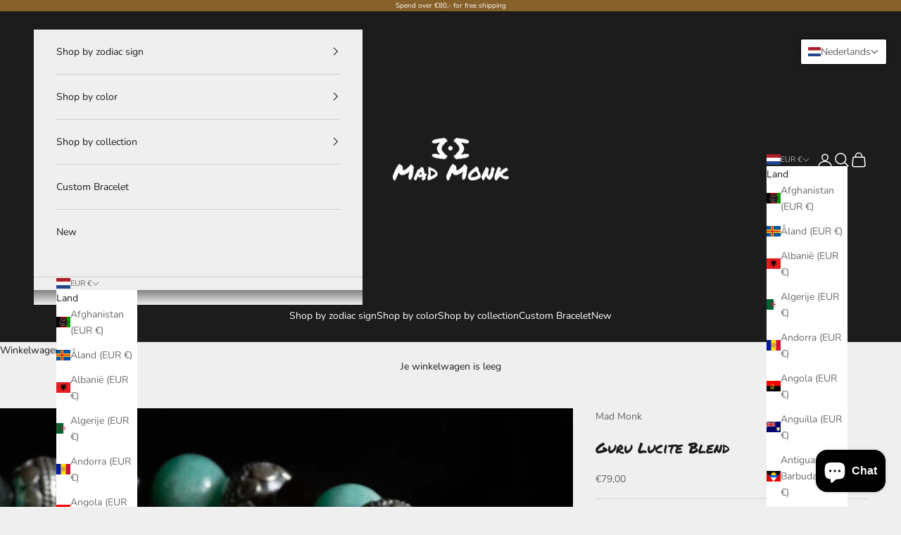

--- FILE ---
content_type: text/javascript
request_url: https://cdn.shopify.com/extensions/019b0331-f2ea-7061-9cca-04499ba8a3a2/content-translation-292/assets/advanced-switcher.js
body_size: 1882
content:
(()=>{function y(e,n){for(var t=0;t<e.length;t++)if(n(e[t]))return e[t];return null}function a(c,o){var a,i,l,s,r=!1,u=c.querySelector(".tl-select"),n=c.querySelector(".tl-options");return u?(a=u.getElementsByTagName("span")[0],i=u.getElementsByTagName("img")[0],u.addEventListener("click",function(e){e.preventDefault(),r?d():(r=!0,u.classList.add("open"),n.classList.add("open"))},!1),document.addEventListener("click",function(e){if(r&&e.target!==u){for(var n=e.composedPath(),t=0;t<n.length;t++)if(n[t]===u)return;d()}},!1),n&&n.children&&Array.prototype.forEach.call(n.children,function(e){e.addEventListener("click",function(){return t(e)})}),l=null,s=y(o.itemList,function(e){return o.selectedItem&&e.iso_code.toLowerCase()===o.selectedItem.toLowerCase()}),{selectItem:t,resetSelection:function(){l&&(a&&o.generateLabel instanceof Function&&(a.textContent=o.generateLabel(l)),i&&(i.src=l.flag),s=l,l=null)},getSelectedItem:function(){return s},container:c}):null;function t(e){d();var n,t,r=e.dataset.value;r&&(n=y(o.itemList,function(e){return e.iso_code.toLowerCase()===r.toLowerCase()}))&&(l=l||s,s=n,t=e.getElementsByTagName("span")[0],e=e.getElementsByTagName("img")[0],a&&t?a.textContent=t.textContent:a&&o.generateLabel instanceof Function&&(a.textContent=o.generateLabel(n)),i&&e&&(i.src=e.src),o.onItemSelect instanceof Function)&&o.onItemSelect(n,c)}function d(){r=!1,u.classList.remove("open"),n.classList.remove("open")}}function r(e,n,t,r){var c=!1,o=e.querySelector(".tl-select"),a=e.querySelector(".tl-options");if(!o)return null;o.addEventListener("click",function(e){e.preventDefault(),(c?d:u)()},!1),document.addEventListener("click",function(e){if(c&&e.target!==o){for(var n=e.composedPath(),t=0;t<n.length;t++)if(n[t]===o)return;d()}},!1);var i=null,l=y(r,function(e){return e.code.toLowerCase()===t.toLowerCase()});function s(t){"custom_currency"===n.switcherMode&&n.useSwitcherIcon||document.querySelectorAll(".tl-select.tl-currency-select").forEach(function(e){var n=e.getElementsByTagName("span")[0],e=e.getElementsByTagName("img")[0];n&&(n.textContent=t.code),e&&(e.src=p.replace("[country-code]",t.code.slice(0,2).toLowerCase()))})}function u(){c=!0,o.classList.add("open"),a.classList.add("open")}function d(){c=!1,o.classList.remove("open"),a.classList.remove("open")}return{selectItem:function(e){d(),e&&(i=i||l,s(l=e))},resetSelection:function(){i&&(s(i),l=i,i=null)},getCurrentSelection:function(){return l},openDropdown:u,closeDropdown:d}}function i(e,n,t,r){var o,a,i=!1,c=".tl-dropdown, .tl-overlay",l="body > .tl-overlay",s="active",u=e.querySelector(".tl-selections");if(u)return u.addEventListener("click",function(e){e.preventDefault(),(i?f:g)()}),(u=document.querySelectorAll(".tl-close-btn"))&&0<u.length&&u.forEach(function(e){e.addEventListener("click",f)}),(u=e.querySelector(".tl-submit-btn"))&&u.addEventListener("click",function(){f(),r instanceof Function&&r()}),n.isModal?document.querySelector(l)||(u=e.querySelector(c))&&(u.remove(),document.body.appendChild(u)):(o=function(){f(),t instanceof Function&&t()},a="tl-wrapper",document.addEventListener("click",function(e){if(i&&e&&e.target){var n=e.target;if(!n.className||"string"!=typeof n.className||!n.className.includes(a)){for(var t=e.composedPath(),r=0;r<t.length;r++){var c=t[r];if(c.className&&"string"==typeof c.className&&c.className.includes(a))return;if(c.className&&"string"==typeof c.className&&c.className.includes("tl-switcher"))return}o()}}})),{openDropdown:g,closeDropdown:f};function d(){return n.isModal?document.querySelector(l):e.querySelector(c)}function g(){var e=d();e&&e.classList.add(s),i=!0}function f(){var e=d();null!=e&&e.classList.remove(s),i=!1}}function l(e,n){var t,r,c;e&&(n=n.querySelector("form"))&&(t=n.querySelector('input[name="language_code"]'))&&(t.value=e.iso_code,t=e.iso_code,r=c=window.location.hostname,-1===c.indexOf("myshopify")&&(r=c.split(".").slice(-2).join(".")),c="translation-lab-lang",localStorage.setItem(c,t),document.cookie="".concat(c,"=").concat(t,"; path=/; domain=.").concat(r,"; Max-Age=").concat(31536e3,"; Secure"),!(c=n.querySelector('input[name="country_code"]'))||e.regions&&0<e.regions.length&&e.regions.includes(c.value.toUpperCase())||e.region&&(c.value=e.region),o(n,e,window.TranslationLab.switcherSettings),n.submit())}function s(e,n){var t;e&&(n=n.querySelector("form"))&&((t=n.querySelector('input[name="country_code"]'))&&(t.value=e.iso_code),o(n,null,window.TranslationLab.switcherSettings),n.submit())}function o(e,n,t){var r,c,e=e.querySelector('input[name="return_to"]');e&&(r=window.location.origin,c=new URL(e.value,r),new URL(window.location.href).searchParams.forEach(function(e,n){"redirect"===n||"lang"===n||c.searchParams.has(n)||c.searchParams.append(n,e)}),t.addNoRedirect&&c.searchParams.set("redirect","disable"),t.addLanguageCode&&n&&c.searchParams.set("lang",n.iso_code),e.value=c.href.replace(r,""))}function u(e,t,r){var c=a(e,{itemList:t.languageList,selectedItem:t.currentLocale,generateLabel:function(e){return"language-name"===t.labelType?e.endonym_name:e.display_code},onItemSelect:function(e,n){e&&(r?r(e):l(e,n))}});if(c)return{resetSelection:c.resetSelection,acceptLanguageChange:function(){var n=null==c?void 0:c.getSelectedItem();n&&n.iso_code!==t.currentLocale&&y(t.languageList,function(e){return e.iso_code.toLowerCase()===n.iso_code.toLowerCase()})&&c&&l(n,c.container)}}}function L(t){var e=new CustomEvent("tlab_currency_change",{detail:{currencyCode:t}});document.dispatchEvent(e),document.querySelectorAll(".tl-selection.tl-currency").forEach(function(e){var n=e.getElementsByTagName("span")[0],e=e.getElementsByTagName("img")[0];n.innerText=t,e&&(e.src=p.replace("[country-code]",t.slice(0,2).toLowerCase().toLowerCase()))})}function d(c,o,a){var i=y(o.languageList,function(e){return e.iso_code.toLowerCase()===o.currentLocale.toLowerCase()});if(i){var l=i,s=null,u=new Map,d=o.langCurrencies,e=window.TranslationLab.currencyService.getCurrenciesForLanguage(i.iso_code,d,o.shopCurrencyCode),n=window.TranslationLab.currencyService.getCurrentCurrencyCode(d,i,o.shopCurrencyCode),g=r(c,o,n,e.currencies);if(g)return t(i),L(n),{resetSelection:function(){l=i,(s=null)!=g&&g.resetSelection()},updateCurrencyList:t,acceptCurrencyChange:function(){var e;g&&(e=g.getCurrentSelection(),f(l.iso_code,e.code))}}}function t(e){l=e;var r,n=window.TranslationLab.currencyService.getCurrenciesForLanguage(e.iso_code,d,o.shopCurrencyCode),t=c.querySelector(".tl-options");t&&((r=t).innerHTML="",n.currencies.forEach(function(e){var n=document.createElement("li"),t=(n.classList.add("tl-option"),o.showFlags&&((t=document.createElement("img")).classList.add("tl-flag"),t.alt="Dropdown option country flag for currency - ".concat(e.code),t.src=p.replace("[country-code]",e.code.slice(0,2).toLowerCase()),n.appendChild(t)),document.createElement("span"));t.classList.add("tl-label"),t.innerText=e.code,n.appendChild(t),n.addEventListener("click",function(){g&&(s=e,g.selectItem(e),a?a(e):f(i.iso_code,e.code))}),u.set(e.code,n),r.appendChild(n)}),n=s?s.code:null!=(t=window.TranslationLab.currencyService.getCurrentCurrencyCode(d,e,o.shopCurrencyCode))?t:null,m(e.iso_code,n))}function f(e,n){var t,r;m(e,n),t=d,e=e,r=o.shopCurrencyCode,(t=window.TranslationLab.currencyService.findCurrencyForLanguage(t,e,n,r))&&(e=t.code,window.TranslationLab.currencyCookie.write(e),L(e))}function m(e,t){g&&(e=window.TranslationLab.currencyService.findCurrencyForLanguage(d,e,t,o.shopCurrencyCode))&&(u.forEach(function(e,n){n===t?e.classList.add("active"):e.classList.remove("active")}),g.selectItem(e))}}function g(e,n){i(e,n,function(){null!=r&&r.resetSelection(),null!=c&&c.resetSelection()},function(){null!=r&&r.acceptCurrencyChange(),null!=c&&c.acceptLanguageChange()});var e=e.querySelectorAll(".tl-switcher"),t=e[0],r=d(e[1],n,function(e){}),c=u(t,n,function(e){e&&null!=r&&r.updateCurrencyList(e)})}function f(e,n){switch(n.switcherMode){case"language_switcher":case"language":return u(e,n);case"region_country_and_language_switcher":case"country_region_and_language":return i(r=e,c=n,function(){},function(){}),o=(r=r.querySelectorAll(".tl-switcher"))[0],r=r[1],a(o,{itemList:c.availableCountries,selectedItem:c.currentCountry,generateLabel:function(e){return e.name},onItemSelect:function(e,n){s(e,n)}}),a(r,{itemList:c.languageList,selectedItem:c.currentLocale,generateLabel:function(e){return"language-name"===c.labelType?e.endonym_name:e.display_code},onItemSelect:function(e,n){l(e,n)}});case"region_country_switcher":case"country_region":return a(e,{itemList:n.availableCountries,selectedItem:n.currentCountry,generateLabel:function(e){return e.name},onItemSelect:function(e,n){s(e,n)}});case"currency_region":return a(e,{itemList:n.availableCountries,selectedItem:n.currentCountry,generateLabel:function(e){return e.name},onItemSelect:function(e,n){s(e,n)}});case"currency_region_and_language":return i(o=e,t=n,function(){},function(){}),r=(o=o.querySelectorAll(".tl-switcher"))[0],o=o[1],a(r,{itemList:t.availableCountries,selectedItem:t.currentCountry,generateLabel:function(e){return e.name},onItemSelect:function(e,n){s(e,n)}}),a(o,{itemList:t.languageList,selectedItem:t.currentLocale,generateLabel:function(e){return"language-name"===t.labelType?e.endonym_name:e.display_code},onItemSelect:function(e,n){l(e,n)}});case"currency_switcher":case"custom_currency":return d(e,n);case"language_and_currency_switcher":case"language_and_custom_currency":g(e,n)}var t,r,c,o}function n(e){var t,n=e.querySelector(".tl-wrapper"),r=e.querySelector(".tl-switcher"),n=null!=n?n:r,c=(n&&(e.setAttribute("data-switcher",""),f(n,window.TranslationLab.switcherSettings)),e.querySelector(".tl-languages-unwrap"));c&&(t=window.TranslationLab.switcherSettings,r=c.querySelector(".tl-options"))&&r.children&&Array.prototype.forEach.call(r.children,function(e){e.addEventListener("click",function(e){var n,e=e.currentTarget;e&&(n=e.dataset.value)&&(e=y(t.languageList,function(e){return e.iso_code.toLowerCase()===n.toLowerCase()}))&&l(e,c)})})}var e,p="https://shopify-script-tags.s3.eu-west-1.amazonaws.com/tlab-svg-flags/[country-code].svg";window.TranslationLab.switcherSettings&&(e="tlSwitcherReady",document.addEventListener(e,function(e){e=null==(e=null==e?void 0:e.detail)?void 0:e.switcherElement;e&&n(e)}),document.querySelectorAll(".tl-switcher-container:not(.hidden)").forEach(n))})();

--- FILE ---
content_type: application/javascript
request_url: https://static.klaviyo.com/onsite/js/W4vDEU/klaviyo.js?company_id=W4vDEU
body_size: 1743
content:
var KLAVIYO_JS_REGEX=/(\/onsite\/js\/([a-zA-Z]{6})\/klaviyo\.js\?company_id=([a-zA-Z0-9]{6}).*|\/onsite\/js\/klaviyo\.js\?company_id=([a-zA-Z0-9]{6}).*)/;function logFailedKlaviyoJsLoad(e,t,o){var n={metric_group:"onsite",events:[{metric:"klaviyoJsCompanyIdMisMatch",log_to_statsd:!0,log_to_s3:!0,log_to_metrics_service:!1,event_details:{script:e,templated_company_id:t,fastly_forwarded:o,hostname:window.location.hostname}}]};fetch("https://a.klaviyo.com/onsite/track-analytics?company_id=".concat(t),{headers:{accept:"application/json","content-type":"application/json"},referrerPolicy:"strict-origin-when-cross-origin",body:JSON.stringify(n),method:"POST",mode:"cors",credentials:"omit"})}!function(e){var t="W4vDEU",o=JSON.parse("[]"),n="true"==="True".toLowerCase(),a=JSON.parse("[\u0022is_kservice_billing_enabled\u0022]"),r=new Set(null!=a?a:[]),s=JSON.parse("[\u0022onsite_datadome_enabled\u0022]"),c=new Set(null!=s?s:[]),i="true"==="False".toLowerCase();if(!(document.currentScript&&document.currentScript instanceof HTMLScriptElement&&document.currentScript.src&&document.currentScript.src.match(KLAVIYO_JS_REGEX))||null!==(e=document.currentScript.src)&&void 0!==e&&e.includes(t)||i){var d=window.klaviyoModulesObject;if(window._learnq=window._learnq||[],window.__klKey=window.__klKey||t,d||(window._learnq.push(["account",t]),d={companyId:t,loadTime:new Date,loadedModules:{},loadedCss:{},serverSideRendered:!0,assetSource:"build-preview/commit-54a9225ec35e68a9e2e58d46129ab565b6b74bbf/",v2Route:n,extendedIdIdentifiers:o,env:"web",featureFlags:r,hotsettings:c},Object.defineProperty(window,"klaviyoModulesObject",{value:d,enumerable:!1})),t===d.companyId&&d.serverSideRendered){var l,p,u,m={},y=document,_=y.head,f=JSON.parse("noModule"in y.createElement("script")||function(){try{return new Function('import("")'),!0}catch(e){return!1}}()?"{\u0022static\u0022: {\u0022js\u0022: [\u0022https://static\u002Dtracking.klaviyo.com/onsite/js/build\u002Dpreview/commit\u002D54a9225ec35e68a9e2e58d46129ab565b6b74bbf/fender_analytics.e5aba8b3a52dc623782c.js?cb\u003D2\u0022, \u0022https://static\u002Dtracking.klaviyo.com/onsite/js/build\u002Dpreview/commit\u002D54a9225ec35e68a9e2e58d46129ab565b6b74bbf/static.5f280103f51ea7c7fff7.js?cb\u003D2\u0022, \u0022https://static.klaviyo.com/onsite/js/build\u002Dpreview/commit\u002D54a9225ec35e68a9e2e58d46129ab565b6b74bbf/runtime.4d20963beb1e3579f302.js?cb\u003D2\u0022, \u0022https://static.klaviyo.com/onsite/js/build\u002Dpreview/commit\u002D54a9225ec35e68a9e2e58d46129ab565b6b74bbf/sharedUtils.4ca0219daedb2c9b76eb.js?cb\u003D2\u0022]}, \u0022signup_forms\u0022: {\u0022js\u0022: [\u0022https://static.klaviyo.com/onsite/js/build\u002Dpreview/commit\u002D54a9225ec35e68a9e2e58d46129ab565b6b74bbf/runtime.4d20963beb1e3579f302.js?cb\u003D2\u0022, \u0022https://static.klaviyo.com/onsite/js/build\u002Dpreview/commit\u002D54a9225ec35e68a9e2e58d46129ab565b6b74bbf/sharedUtils.4ca0219daedb2c9b76eb.js?cb\u003D2\u0022, \u0022https://static.klaviyo.com/onsite/js/build\u002Dpreview/commit\u002D54a9225ec35e68a9e2e58d46129ab565b6b74bbf/vendors~in_app_forms~signup_forms~reviews~event_adapter~telemetry~onsite\u002Dtriggering~customerHubRoot~renderFavoritesButton~renderFavoritesIconButton~renderFaqWidget.c4a654aeb90c3b558d39.js?cb\u003D2\u0022, \u0022https://static.klaviyo.com/onsite/js/build\u002Dpreview/commit\u002D54a9225ec35e68a9e2e58d46129ab565b6b74bbf/vendors~in_app_forms~signup_forms~client_identity~event_adapter~telemetry~onsite\u002Dtriggering.4768afcea6fedb2d7bdb.js?cb\u003D2\u0022, \u0022https://static.klaviyo.com/onsite/js/build\u002Dpreview/commit\u002D54a9225ec35e68a9e2e58d46129ab565b6b74bbf/vendors~in_app_forms~signup_forms~reviews~atlas.0201e888d834a3782e3a.js?cb\u003D2\u0022, \u0022https://static.klaviyo.com/onsite/js/build\u002Dpreview/commit\u002D54a9225ec35e68a9e2e58d46129ab565b6b74bbf/vendors~in_app_forms~signup_forms.8a6cb5252157eea5176a.js?cb\u003D2\u0022, \u0022https://static.klaviyo.com/onsite/js/build\u002Dpreview/commit\u002D54a9225ec35e68a9e2e58d46129ab565b6b74bbf/default~in_app_forms~signup_forms~onsite\u002Dtriggering.cb2486644acae4530e48.js?cb\u003D2\u0022, \u0022https://static.klaviyo.com/onsite/js/build\u002Dpreview/commit\u002D54a9225ec35e68a9e2e58d46129ab565b6b74bbf/default~in_app_forms~signup_forms.57e6af9c3d135a49b638.js?cb\u003D2\u0022, \u0022https://static.klaviyo.com/onsite/js/build\u002Dpreview/commit\u002D54a9225ec35e68a9e2e58d46129ab565b6b74bbf/signup_forms.41f0ce244a6a10660c82.js?cb\u003D2\u0022]}, \u0022post_identification_sync\u0022: {\u0022js\u0022: [\u0022https://static.klaviyo.com/onsite/js/build\u002Dpreview/commit\u002D54a9225ec35e68a9e2e58d46129ab565b6b74bbf/runtime.4d20963beb1e3579f302.js?cb\u003D2\u0022, \u0022https://static.klaviyo.com/onsite/js/build\u002Dpreview/commit\u002D54a9225ec35e68a9e2e58d46129ab565b6b74bbf/sharedUtils.4ca0219daedb2c9b76eb.js?cb\u003D2\u0022, \u0022https://static\u002Dtracking.klaviyo.com/onsite/js/build\u002Dpreview/commit\u002D54a9225ec35e68a9e2e58d46129ab565b6b74bbf/post_identification_sync.1d099331dabd65ffb917.js?cb\u003D2\u0022]}, \u0022event_adapter\u0022: {\u0022js\u0022: [\u0022https://static.klaviyo.com/onsite/js/build\u002Dpreview/commit\u002D54a9225ec35e68a9e2e58d46129ab565b6b74bbf/runtime.4d20963beb1e3579f302.js?cb\u003D2\u0022, \u0022https://static.klaviyo.com/onsite/js/build\u002Dpreview/commit\u002D54a9225ec35e68a9e2e58d46129ab565b6b74bbf/sharedUtils.4ca0219daedb2c9b76eb.js?cb\u003D2\u0022, \u0022https://static.klaviyo.com/onsite/js/build\u002Dpreview/commit\u002D54a9225ec35e68a9e2e58d46129ab565b6b74bbf/vendors~in_app_forms~signup_forms~reviews~event_adapter~telemetry~onsite\u002Dtriggering~customerHubRoot~renderFavoritesButton~renderFavoritesIconButton~renderFaqWidget.c4a654aeb90c3b558d39.js?cb\u003D2\u0022, \u0022https://static.klaviyo.com/onsite/js/build\u002Dpreview/commit\u002D54a9225ec35e68a9e2e58d46129ab565b6b74bbf/vendors~in_app_forms~signup_forms~client_identity~event_adapter~telemetry~onsite\u002Dtriggering.4768afcea6fedb2d7bdb.js?cb\u003D2\u0022, \u0022https://static.klaviyo.com/onsite/js/build\u002Dpreview/commit\u002D54a9225ec35e68a9e2e58d46129ab565b6b74bbf/vendors~event_adapter~onsite\u002Dback\u002Din\u002Dstock~Render~ClientStore~.3107525c2fe4964fa98b.js?cb\u003D2\u0022, \u0022https://static.klaviyo.com/onsite/js/build\u002Dpreview/commit\u002D54a9225ec35e68a9e2e58d46129ab565b6b74bbf/event_adapter.7fc236da69e8f2b32468.js?cb\u003D2\u0022]}, \u0022telemetry\u0022: {\u0022js\u0022: [\u0022https://static.klaviyo.com/onsite/js/build\u002Dpreview/commit\u002D54a9225ec35e68a9e2e58d46129ab565b6b74bbf/runtime.4d20963beb1e3579f302.js?cb\u003D2\u0022, \u0022https://static.klaviyo.com/onsite/js/build\u002Dpreview/commit\u002D54a9225ec35e68a9e2e58d46129ab565b6b74bbf/sharedUtils.4ca0219daedb2c9b76eb.js?cb\u003D2\u0022, \u0022https://static\u002Dtracking.klaviyo.com/onsite/js/build\u002Dpreview/commit\u002D54a9225ec35e68a9e2e58d46129ab565b6b74bbf/vendors~in_app_forms~signup_forms~reviews~event_adapter~telemetry~onsite\u002Dtriggering~customerHubRoot~renderFavoritesButton~renderFavoritesIconButton~renderFaqWidget.c4a654aeb90c3b558d39.js?cb\u003D2\u0022, \u0022https://static\u002Dtracking.klaviyo.com/onsite/js/build\u002Dpreview/commit\u002D54a9225ec35e68a9e2e58d46129ab565b6b74bbf/vendors~in_app_forms~signup_forms~client_identity~event_adapter~telemetry~onsite\u002Dtriggering.4768afcea6fedb2d7bdb.js?cb\u003D2\u0022, \u0022https://static\u002Dtracking.klaviyo.com/onsite/js/build\u002Dpreview/commit\u002D54a9225ec35e68a9e2e58d46129ab565b6b74bbf/telemetry.82f5941d0c592b729fd6.js?cb\u003D2\u0022]}}":"{\u0022static\u0022: {\u0022js\u0022: [\u0022https://static\u002Dtracking.klaviyo.com/onsite/js/build\u002Dpreview/commit\u002D54a9225ec35e68a9e2e58d46129ab565b6b74bbf/fender_analytics.c6670ae4aca3f547c70b.js?cb\u003D2\u0022, \u0022https://static\u002Dtracking.klaviyo.com/onsite/js/build\u002Dpreview/commit\u002D54a9225ec35e68a9e2e58d46129ab565b6b74bbf/static.7140ef9888c75ce53d81.js?cb\u003D2\u0022, \u0022https://static.klaviyo.com/onsite/js/build\u002Dpreview/commit\u002D54a9225ec35e68a9e2e58d46129ab565b6b74bbf/runtime.090eb43965b05e99be87.js?cb\u003D2\u0022, \u0022https://static.klaviyo.com/onsite/js/build\u002Dpreview/commit\u002D54a9225ec35e68a9e2e58d46129ab565b6b74bbf/sharedUtils.20228a15161ec1b9ce1d.js?cb\u003D2\u0022]}, \u0022signup_forms\u0022: {\u0022js\u0022: [\u0022https://static.klaviyo.com/onsite/js/build\u002Dpreview/commit\u002D54a9225ec35e68a9e2e58d46129ab565b6b74bbf/runtime.090eb43965b05e99be87.js?cb\u003D2\u0022, \u0022https://static.klaviyo.com/onsite/js/build\u002Dpreview/commit\u002D54a9225ec35e68a9e2e58d46129ab565b6b74bbf/sharedUtils.20228a15161ec1b9ce1d.js?cb\u003D2\u0022, \u0022https://static.klaviyo.com/onsite/js/build\u002Dpreview/commit\u002D54a9225ec35e68a9e2e58d46129ab565b6b74bbf/vendors~in_app_forms~signup_forms~reviews~event_adapter~telemetry~onsite\u002Dtriggering~customerHubRoot~renderFavoritesButton~renderFavoritesIconButton~renderFaqWidget.6c8f4a7a8a9850dd3f8c.js?cb\u003D2\u0022, \u0022https://static.klaviyo.com/onsite/js/build\u002Dpreview/commit\u002D54a9225ec35e68a9e2e58d46129ab565b6b74bbf/vendors~in_app_forms~signup_forms~post_identification_sync~web_personalization~reviews~atlas~event_adapter~telemetry.1f329085dd02ba550657.js?cb\u003D2\u0022, \u0022https://static.klaviyo.com/onsite/js/build\u002Dpreview/commit\u002D54a9225ec35e68a9e2e58d46129ab565b6b74bbf/vendors~in_app_forms~signup_forms~client_identity~event_adapter~telemetry~onsite\u002Dtriggering.5ea78d6244c07454e99c.js?cb\u003D2\u0022, \u0022https://static.klaviyo.com/onsite/js/build\u002Dpreview/commit\u002D54a9225ec35e68a9e2e58d46129ab565b6b74bbf/vendors~in_app_forms~signup_forms~reviews~atlas.48dc1c9f0f1e4f9572d4.js?cb\u003D2\u0022, \u0022https://static.klaviyo.com/onsite/js/build\u002Dpreview/commit\u002D54a9225ec35e68a9e2e58d46129ab565b6b74bbf/vendors~in_app_forms~signup_forms.8a6cb5252157eea5176a.js?cb\u003D2\u0022, \u0022https://static.klaviyo.com/onsite/js/build\u002Dpreview/commit\u002D54a9225ec35e68a9e2e58d46129ab565b6b74bbf/default~in_app_forms~signup_forms~onsite\u002Dtriggering.56c9a3e126ec9d4ed972.js?cb\u003D2\u0022, \u0022https://static.klaviyo.com/onsite/js/build\u002Dpreview/commit\u002D54a9225ec35e68a9e2e58d46129ab565b6b74bbf/default~in_app_forms~signup_forms.28cebbe4bf1793f38226.js?cb\u003D2\u0022, \u0022https://static.klaviyo.com/onsite/js/build\u002Dpreview/commit\u002D54a9225ec35e68a9e2e58d46129ab565b6b74bbf/signup_forms.eb8a1f7aa96738f1700e.js?cb\u003D2\u0022]}, \u0022post_identification_sync\u0022: {\u0022js\u0022: [\u0022https://static.klaviyo.com/onsite/js/build\u002Dpreview/commit\u002D54a9225ec35e68a9e2e58d46129ab565b6b74bbf/runtime.090eb43965b05e99be87.js?cb\u003D2\u0022, \u0022https://static.klaviyo.com/onsite/js/build\u002Dpreview/commit\u002D54a9225ec35e68a9e2e58d46129ab565b6b74bbf/sharedUtils.20228a15161ec1b9ce1d.js?cb\u003D2\u0022, \u0022https://static\u002Dtracking.klaviyo.com/onsite/js/build\u002Dpreview/commit\u002D54a9225ec35e68a9e2e58d46129ab565b6b74bbf/vendors~in_app_forms~signup_forms~post_identification_sync~web_personalization~reviews~atlas~event_adapter~telemetry.1f329085dd02ba550657.js?cb\u003D2\u0022, \u0022https://static\u002Dtracking.klaviyo.com/onsite/js/build\u002Dpreview/commit\u002D54a9225ec35e68a9e2e58d46129ab565b6b74bbf/post_identification_sync.a2327457992b89f7dbc4.js?cb\u003D2\u0022]}, \u0022event_adapter\u0022: {\u0022js\u0022: [\u0022https://static.klaviyo.com/onsite/js/build\u002Dpreview/commit\u002D54a9225ec35e68a9e2e58d46129ab565b6b74bbf/runtime.090eb43965b05e99be87.js?cb\u003D2\u0022, \u0022https://static.klaviyo.com/onsite/js/build\u002Dpreview/commit\u002D54a9225ec35e68a9e2e58d46129ab565b6b74bbf/sharedUtils.20228a15161ec1b9ce1d.js?cb\u003D2\u0022, \u0022https://static.klaviyo.com/onsite/js/build\u002Dpreview/commit\u002D54a9225ec35e68a9e2e58d46129ab565b6b74bbf/vendors~in_app_forms~signup_forms~reviews~event_adapter~telemetry~onsite\u002Dtriggering~customerHubRoot~renderFavoritesButton~renderFavoritesIconButton~renderFaqWidget.6c8f4a7a8a9850dd3f8c.js?cb\u003D2\u0022, \u0022https://static.klaviyo.com/onsite/js/build\u002Dpreview/commit\u002D54a9225ec35e68a9e2e58d46129ab565b6b74bbf/vendors~in_app_forms~signup_forms~post_identification_sync~web_personalization~reviews~atlas~event_adapter~telemetry.1f329085dd02ba550657.js?cb\u003D2\u0022, \u0022https://static.klaviyo.com/onsite/js/build\u002Dpreview/commit\u002D54a9225ec35e68a9e2e58d46129ab565b6b74bbf/vendors~in_app_forms~signup_forms~client_identity~event_adapter~telemetry~onsite\u002Dtriggering.5ea78d6244c07454e99c.js?cb\u003D2\u0022, \u0022https://static.klaviyo.com/onsite/js/build\u002Dpreview/commit\u002D54a9225ec35e68a9e2e58d46129ab565b6b74bbf/vendors~event_adapter~onsite\u002Dback\u002Din\u002Dstock~Render~ClientStore~.3107525c2fe4964fa98b.js?cb\u003D2\u0022, \u0022https://static.klaviyo.com/onsite/js/build\u002Dpreview/commit\u002D54a9225ec35e68a9e2e58d46129ab565b6b74bbf/event_adapter.15f6b8356397530fb2e7.js?cb\u003D2\u0022]}, \u0022telemetry\u0022: {\u0022js\u0022: [\u0022https://static.klaviyo.com/onsite/js/build\u002Dpreview/commit\u002D54a9225ec35e68a9e2e58d46129ab565b6b74bbf/runtime.090eb43965b05e99be87.js?cb\u003D2\u0022, \u0022https://static.klaviyo.com/onsite/js/build\u002Dpreview/commit\u002D54a9225ec35e68a9e2e58d46129ab565b6b74bbf/sharedUtils.20228a15161ec1b9ce1d.js?cb\u003D2\u0022, \u0022https://static\u002Dtracking.klaviyo.com/onsite/js/build\u002Dpreview/commit\u002D54a9225ec35e68a9e2e58d46129ab565b6b74bbf/vendors~in_app_forms~signup_forms~reviews~event_adapter~telemetry~onsite\u002Dtriggering~customerHubRoot~renderFavoritesButton~renderFavoritesIconButton~renderFaqWidget.6c8f4a7a8a9850dd3f8c.js?cb\u003D2\u0022, \u0022https://static\u002Dtracking.klaviyo.com/onsite/js/build\u002Dpreview/commit\u002D54a9225ec35e68a9e2e58d46129ab565b6b74bbf/vendors~in_app_forms~signup_forms~post_identification_sync~web_personalization~reviews~atlas~event_adapter~telemetry.1f329085dd02ba550657.js?cb\u003D2\u0022, \u0022https://static\u002Dtracking.klaviyo.com/onsite/js/build\u002Dpreview/commit\u002D54a9225ec35e68a9e2e58d46129ab565b6b74bbf/vendors~in_app_forms~signup_forms~client_identity~event_adapter~telemetry~onsite\u002Dtriggering.5ea78d6244c07454e99c.js?cb\u003D2\u0022, \u0022https://static\u002Dtracking.klaviyo.com/onsite/js/build\u002Dpreview/commit\u002D54a9225ec35e68a9e2e58d46129ab565b6b74bbf/telemetry.ac1a7e3afe401f7f0efa.js?cb\u003D2\u0022]}}"),w=d,v=w.loadedCss,S=w.loadedModules;for(l in f)if(f.hasOwnProperty(l)){var h=f[l];h.js.forEach((function(e){var t=e.split("?")[0];t&&!S[t]&&(j(e),S[t]=(new Date).toISOString())}));var g=h.css;g&&!v[g]&&(p=g,u=void 0,(u=y.createElement("link")).rel="stylesheet",u.href=p,_.appendChild(u),v[g]=(new Date).toISOString())}}else console.warn("Already loaded for account ".concat(d.companyId,". Skipping account ").concat(t,"."))}else{console.warn("Not loading ".concat(document.currentScript.src," for ").concat(t));try{logFailedKlaviyoJsLoad(document.currentScript.src,t,n)}catch(e){console.warn("Error logging klaviyo.js company mismatch")}}function j(e){if(!m[e]){var t=y.createElement("script");t.type="text/javascript",t.async=!0,t.src=e,t.crossOrigin="anonymous",_.appendChild(t),m[e]=!0}}}();
